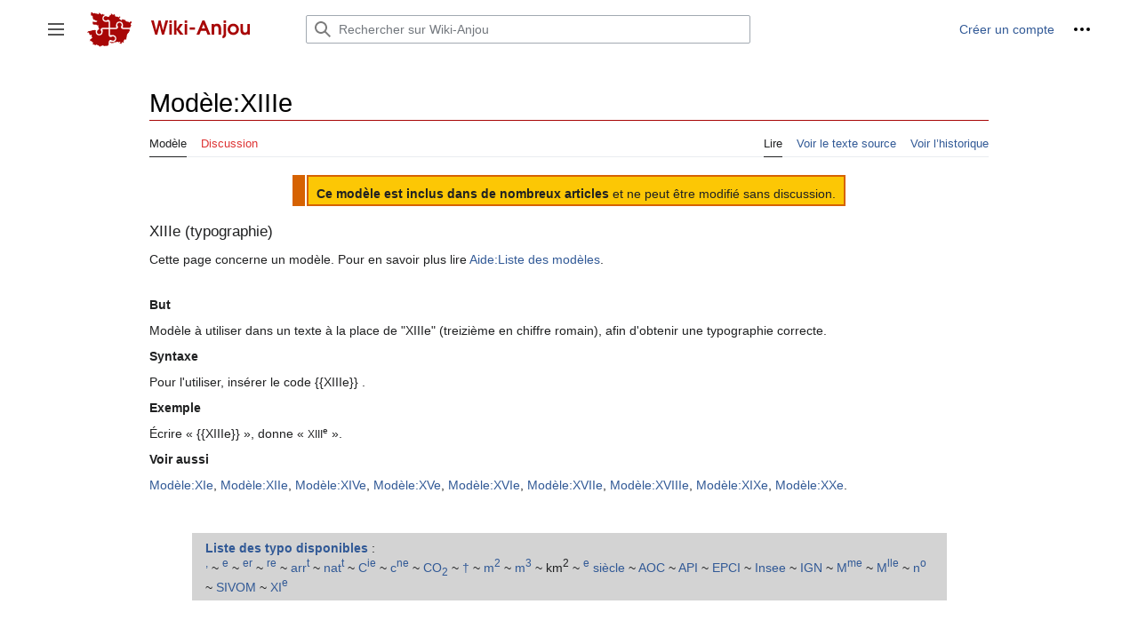

--- FILE ---
content_type: text/html; charset=UTF-8
request_url: https://www.wiki-anjou.fr/index.php/Mod%C3%A8le:XIIIe
body_size: 7284
content:
<!DOCTYPE html>
<html class="client-nojs" lang="fr" dir="ltr">
<head>
<meta charset="UTF-8"/>
<title>Modèle:XIIIe — Wiki-Anjou</title>
<script>document.documentElement.className="client-js";RLCONF={"wgBreakFrames":false,"wgSeparatorTransformTable":[",\t."," \t,"],"wgDigitTransformTable":["",""],"wgDefaultDateFormat":"dmy","wgMonthNames":["","janvier","février","mars","avril","mai","juin","juillet","août","septembre","octobre","novembre","décembre"],"wgRequestId":"e94978ed8135df06d271fe0f","wgCSPNonce":false,"wgCanonicalNamespace":"Template","wgCanonicalSpecialPageName":false,"wgNamespaceNumber":10,"wgPageName":"Modèle:XIIIe","wgTitle":"XIIIe","wgCurRevisionId":39821,"wgRevisionId":39821,"wgArticleId":7120,"wgIsArticle":true,"wgIsRedirect":false,"wgAction":"view","wgUserName":null,"wgUserGroups":["*"],"wgCategories":["Modèle typographie"],"wgPageContentLanguage":"fr","wgPageContentModel":"wikitext","wgRelevantPageName":"Modèle:XIIIe","wgRelevantArticleId":7120,"wgIsProbablyEditable":false,"wgRelevantPageIsProbablyEditable":false,"wgRestrictionEdit":[],"wgRestrictionMove":[],"wgMFDisplayWikibaseDescriptions":{"search":
false,"nearby":false,"watchlist":false,"tagline":false},"wgVector2022PreviewPages":[]};RLSTATE={"skins.vector.user.styles":"ready","site.styles":"ready","user.styles":"ready","skins.vector.user":"ready","user":"ready","user.options":"loading","mediawiki.ui.button":"ready","skins.vector.styles":"ready","skins.vector.icons":"ready","mediawiki.ui.icon":"ready","jquery.tablesorter.styles":"ready","ext.embedVideo.styles":"ready"};RLPAGEMODULES=["site","mediawiki.page.ready","jquery.tablesorter","skins.vector.js","skins.vector.es6","ext.embedVideo.overlay"];</script>
<script>(RLQ=window.RLQ||[]).push(function(){mw.loader.implement("user.options@12s5i",function($,jQuery,require,module){mw.user.tokens.set({"patrolToken":"+\\","watchToken":"+\\","csrfToken":"+\\"});});});</script>
<link rel="stylesheet" href="/load.php?lang=fr&amp;modules=ext.embedVideo.styles%7Cjquery.tablesorter.styles%7Cmediawiki.ui.button%2Cicon%7Cskins.vector.icons%2Cstyles&amp;only=styles&amp;skin=vector-2022"/>
<script async="" src="/load.php?lang=fr&amp;modules=startup&amp;only=scripts&amp;raw=1&amp;skin=vector-2022"></script>
<meta name="ResourceLoaderDynamicStyles" content=""/>
<link rel="stylesheet" href="/load.php?lang=fr&amp;modules=site.styles&amp;only=styles&amp;skin=vector-2022"/>
<meta name="generator" content="MediaWiki 1.39.5"/>
<meta name="format-detection" content="telephone=no"/>
<meta name="viewport" content="width=1000"/>
<link rel="icon" href="/resources/assets/favicon.ico"/>
<link rel="search" type="application/opensearchdescription+xml" href="/opensearch_desc.php" title="Wiki-Anjou (fr)"/>
<link rel="EditURI" type="application/rsd+xml" href="//www.wiki-anjou.fr/api.php?action=rsd"/>
<link rel="license" href="/index.php/Wiki-Anjou:Licences"/>
<link rel="alternate" type="application/atom+xml" title="Flux Atom de Wiki-Anjou" href="/index.php?title=Sp%C3%A9cial:Modifications_r%C3%A9centes&amp;feed=atom"/>
</head>
<body class="skin-vector skin-vector-search-vue mediawiki ltr sitedir-ltr mw-hide-empty-elt ns-10 ns-subject page-Modèle_XIIIe rootpage-Modèle_XIIIe skin-vector-2022 action-view vector-feature-language-in-header-enabled vector-feature-language-in-main-page-header-disabled vector-feature-language-alert-in-sidebar-disabled vector-feature-sticky-header-disabled vector-feature-sticky-header-edit-disabled vector-feature-table-of-contents-disabled vector-feature-visual-enhancement-next-disabled"><div class="mw-page-container">
	<span id="top-page"></span>
	<a class="mw-jump-link" href="#content">Aller au contenu</a>
	<div class="mw-page-container-inner">
		<input
			type="checkbox"
			id="mw-sidebar-checkbox"
			class="mw-checkbox-hack-checkbox"
			>
		<header class="mw-header">
			<div class="mw-header-aside">
			<label
				id="mw-sidebar-button"
				class="mw-checkbox-hack-button mw-ui-icon mw-ui-button mw-ui-quiet mw-ui-icon-element"
				for="mw-sidebar-checkbox"
				role="button"
				aria-controls="mw-panel"
				data-event-name="ui.sidebar"
				tabindex="0"
				title="Menu principal">
				<span>Afficher / masquer la barre latérale</span>
			</label>
			
<a href="/index.php/Bienvenue_sur_Wiki-Anjou" class="mw-logo">
	<img class="mw-logo-icon" src="/resources/assets/logo-wikianjou.svg" alt=""
		aria-hidden="true" height="50" width="50">
	<span class="mw-logo-container">
		<img class="mw-logo-wordmark" alt="Wiki-Anjou"
			src="/resources/assets/titre-site.svg" style="width: 8.4375em; height: 1.25em;">
	</span>
</a>

			</div>
			<div class="mw-header-content">
			
<div id="p-search" role="search" class="vector-search-box-vue  vector-search-box-collapses  vector-search-box-show-thumbnail vector-search-box-auto-expand-width vector-search-box">
	<a href="/index.php/Sp%C3%A9cial:Recherche"
	
		
		
		
		title="Rechercher sur Wiki-Anjou [f]"
		accesskey="f"
		class="mw-ui-button mw-ui-quiet mw-ui-icon mw-ui-icon-element mw-ui-icon-wikimedia-search search-toggle">
		<span>Rechercher</span>
	</a>
	
	<div>
		<form action="/index.php" id="searchform"
			class="vector-search-box-form">
			<div id="simpleSearch"
				class="vector-search-box-inner"
				 data-search-loc="header-moved">
				<input class="vector-search-box-input"
					 type="search" name="search" placeholder="Rechercher sur Wiki-Anjou" aria-label="Rechercher sur Wiki-Anjou" autocapitalize="sentences" title="Rechercher sur Wiki-Anjou [f]" accesskey="f" id="searchInput"
				>
				<input type="hidden" name="title" value="Spécial:Recherche">
				<input id="mw-searchButton"
					 class="searchButton mw-fallbackSearchButton" type="submit" name="fulltext" title="Rechercher les pages comportant ce texte." value="Rechercher">
				<input id="searchButton"
					 class="searchButton" type="submit" name="go" title="Accédez à une page du même nom si elle existe" value="Lire">
			</div>
		</form>
	</div>
</div>

			<nav class="vector-user-links" aria-label="Outils personnels" role="navigation" >
	

<div id="p-vector-user-menu-overflow" class="vector-menu mw-portlet mw-portlet-vector-user-menu-overflow vector-user-menu-overflow"  >
	<div class="vector-menu-content">
		
		<ul class="vector-menu-content-list"><li id="pt-createaccount-2" class="user-links-collapsible-item mw-list-item"><a href="/index.php?title=Sp%C3%A9cial:Cr%C3%A9er_un_compte&amp;returnto=Mod%C3%A8le%3AXIIIe" title="Nous vous encourageons à créer un compte utilisateur et vous connecter ; ce n’est cependant pas obligatoire."><span>Créer un compte</span></a></li></ul>
		
	</div>
</div>

	

<div id="p-personal" class="vector-menu mw-portlet mw-portlet-personal vector-user-menu vector-user-menu-logged-out vector-menu-dropdown"  title="Plus d’options" >
	<input type="checkbox"
		id="p-personal-checkbox"
		role="button"
		aria-haspopup="true"
		data-event-name="ui.dropdown-p-personal"
		class="vector-menu-checkbox"
		
		
	/>
	<label
		id="p-personal-label"
		for="p-personal-checkbox"
		class="vector-menu-heading mw-ui-button mw-ui-quiet mw-ui-icon mw-ui-icon-element mw-ui-icon-ellipsis mw-ui-icon-wikimedia-ellipsis"
		
	>
		<span class="vector-menu-heading-label">Outils personnels</span>
	</label>
	<div class="vector-menu-content">
		<div class="vector-user-menu-create-account"><a href="/index.php?title=Sp%C3%A9cial:Cr%C3%A9er_un_compte&amp;returnto=Mod%C3%A8le%3AXIIIe" class="vector-menu-content-item user-links-collapsible-item" title="Nous vous encourageons à créer un compte utilisateur et vous connecter ; ce n’est cependant pas obligatoire."><span class="mw-ui-icon mw-ui-icon-userAdd mw-ui-icon-wikimedia-userAdd"></span> <span>Créer un compte</span></a></div>
<div class="vector-user-menu-login"><a href="/index.php?title=Sp%C3%A9cial:Connexion&amp;returnto=Mod%C3%A8le%3AXIIIe" class="vector-menu-content-item vector-menu-content-item-login" title="Nous vous encourageons à vous connecter ; ce n’est cependant pas obligatoire. [o]" accesskey="o"><span class="mw-ui-icon mw-ui-icon-logIn mw-ui-icon-wikimedia-logIn"></span> <span>Se connecter</span></a></div>

		<ul class="vector-menu-content-list"></ul>
		
	</div>
</div>

</nav>

			</div>
		</header>
		<div class="vector-sidebar-container vector-sidebar-container-no-toc">
			<div id="mw-navigation">
				

<nav id="mw-panel" class="mw-sidebar" aria-label="Site" role="navigation">
	

<div id="p-Navigation" class="vector-menu mw-portlet mw-portlet-Navigation vector-menu-portal portal"  >
	<div
		id="p-Navigation-label"
		class="vector-menu-heading "
		
	>
		<span class="vector-menu-heading-label">Navigation</span>
	</div>
	<div class="vector-menu-content">
		
		<ul class="vector-menu-content-list"><li id="n-mainpage-description" class="mw-list-item"><a href="/index.php/Bienvenue_sur_Wiki-Anjou" title="Accueil général [z]" accesskey="z"><span>Accueil</span></a></li><li id="n-Loisirs-et-culture" class="mw-list-item"><a href="/index.php/Portail:Loisirs_et_culture"><span>Loisirs et culture</span></a></li><li id="n-Espace-et-territoire" class="mw-list-item"><a href="/index.php/Portail:Espace_et_territoire"><span>Espace et territoire</span></a></li><li id="n-Économie-et-entreprise" class="mw-list-item"><a href="/index.php/Portail:%C3%89conomie_et_entreprise"><span>Économie et entreprise</span></a></li><li id="n-Histoire-et-patrimoine" class="mw-list-item"><a href="/index.php/Portail:Histoire_et_patrimoine"><span>Histoire et patrimoine</span></a></li><li id="n-Services-publics" class="mw-list-item"><a href="/index.php/Portail:Administration_et_service_public"><span>Services publics</span></a></li><li id="n-randompage" class="mw-list-item"><a href="/index.php/Sp%C3%A9cial:Page_au_hasard" title="Afficher une page au hasard [x]" accesskey="x"><span>Page au hasard</span></a></li></ul>
		
	</div>
</div>

	
	

<div id="p-Contribution" class="vector-menu mw-portlet mw-portlet-Contribution vector-menu-portal portal"  >
	<div
		id="p-Contribution-label"
		class="vector-menu-heading "
		
	>
		<span class="vector-menu-heading-label">Contribution</span>
	</div>
	<div class="vector-menu-content">
		
		<ul class="vector-menu-content-list"><li id="n-Premiers-pas" class="mw-list-item"><a href="/index.php/Aide:Premiers_pas"><span>Premiers pas</span></a></li><li id="n-Bac-à-sable" class="mw-list-item"><a href="/index.php/Aide:Bac_%C3%A0_sable"><span>Bac à sable</span></a></li><li id="n-Aide" class="mw-list-item"><a href="/index.php/Portail:Aide"><span>Aide</span></a></li><li id="n-La-charte" class="mw-list-item"><a href="/index.php/Wiki-Anjou:Charte_d%27utilisation"><span>La charte</span></a></li><li id="n-Liste-des-fichiers" class="mw-list-item"><a href="/index.php/Sp%C3%A9cial:Nouveaux_fichiers"><span>Liste des fichiers</span></a></li><li id="n-recentchanges" class="mw-list-item"><a href="/index.php/Sp%C3%A9cial:Modifications_r%C3%A9centes" title="Liste des modifications récentes sur le wiki [r]" accesskey="r"><span>Modifications récentes</span></a></li></ul>
		
	</div>
</div>


<div id="p-Communauté" class="vector-menu mw-portlet mw-portlet-Communauté vector-menu-portal portal"  >
	<div
		id="p-Communauté-label"
		class="vector-menu-heading "
		
	>
		<span class="vector-menu-heading-label">Communauté</span>
	</div>
	<div class="vector-menu-content">
		
		<ul class="vector-menu-content-list"><li id="n-Le-Bistro" class="mw-list-item"><a href="/index.php/Wiki-Anjou:Le_Bistro"><span>Le Bistro</span></a></li><li id="n-Demander-de-l&#039;aide" class="mw-list-item"><a href="/index.php/Wiki-Anjou:Demander_de_l%27aide"><span>Demander de l&#039;aide</span></a></li><li id="n-Liste-des-participants" class="mw-list-item"><a href="/index.php/Sp%C3%A9cial:Liste_des_utilisateurs"><span>Liste des participants</span></a></li><li id="n-Contact" class="mw-list-item"><a href="/index.php/Wiki-Anjou:Contact"><span>Contact</span></a></li></ul>
		
	</div>
</div>


<div id="p-tb" class="vector-menu mw-portlet mw-portlet-tb vector-menu-portal portal"  >
	<div
		id="p-tb-label"
		class="vector-menu-heading "
		
	>
		<span class="vector-menu-heading-label">Outils</span>
	</div>
	<div class="vector-menu-content">
		
		<ul class="vector-menu-content-list"><li id="t-whatlinkshere" class="mw-list-item"><a href="/index.php/Sp%C3%A9cial:Pages_li%C3%A9es/Mod%C3%A8le:XIIIe" title="Liste des pages liées qui pointent sur celle-ci [j]" accesskey="j"><span>Pages liées</span></a></li><li id="t-recentchangeslinked" class="mw-list-item"><a href="/index.php/Sp%C3%A9cial:Suivi_des_liens/Mod%C3%A8le:XIIIe" rel="nofollow" title="Liste des modifications récentes des pages appelées par celle-ci [k]" accesskey="k"><span>Suivi des pages liées</span></a></li><li id="t-specialpages" class="mw-list-item"><a href="/index.php/Sp%C3%A9cial:Pages_sp%C3%A9ciales" title="Liste de toutes les pages spéciales [q]" accesskey="q"><span>Pages spéciales</span></a></li><li id="t-print" class="mw-list-item"><a href="javascript:print();" rel="alternate" title="Version imprimable de cette page [p]" accesskey="p"><span>Version imprimable</span></a></li><li id="t-permalink" class="mw-list-item"><a href="/index.php?title=Mod%C3%A8le:XIIIe&amp;oldid=39821" title="Adresse permanente de cette version de cette page"><span>Lien permanent</span></a></li><li id="t-info" class="mw-list-item"><a href="/index.php?title=Mod%C3%A8le:XIIIe&amp;action=info" title="Davantage d’informations sur cette page"><span>Informations sur la page</span></a></li></ul>
		
	</div>
</div>

	
</nav>

			</div>
		</div>
		<div class="vector-sitenotice-container">
			<div id="siteNotice"></div>
		</div>
		<input type="checkbox" id="vector-toc-collapsed-checkbox" class="mw-checkbox-hack-checkbox">
		<div class="mw-table-of-contents-container">
			<div class="vector-sticky-toc-container mw-sticky-header-element">
				
			</div>
		</div>
		<div class="mw-content-container">
			<main id="content" class="mw-body" role="main">
				<a id="top"></a>
				<header class="mw-body-header">
				
				
				    <h1 id="firstHeading" class="firstHeading mw-first-heading"><span class="mw-page-title-namespace">Modèle</span><span class="mw-page-title-separator">:</span><span class="mw-page-title-main">XIIIe</span></h1>
				</header>
				<nav class="vector-article-toolbar" aria-label="Outils"
					role="navigation">
					<div class="mw-article-toolbar-container">
						<div id="left-navigation">
							

<div id="p-associated-pages" class="vector-menu mw-portlet mw-portlet-associated-pages vector-menu-tabs"  >
	<div class="vector-menu-content">
		
		<ul class="vector-menu-content-list"><li id="ca-nstab-template" class="selected mw-list-item"><a href="/index.php/Mod%C3%A8le:XIIIe" title="Voir le modèle [c]" accesskey="c"><span>Modèle</span></a></li><li id="ca-talk" class="new mw-list-item"><a href="/index.php?title=Discussion_mod%C3%A8le:XIIIe&amp;action=edit&amp;redlink=1" rel="discussion" title="Discussion au sujet de cette page de contenu (page inexistante) [t]" accesskey="t"><span>Discussion</span></a></li></ul>
		
	</div>
</div>

							

<div id="p-variants" class="vector-menu mw-portlet mw-portlet-variants emptyPortlet vector-menu-dropdown"  >
	<input type="checkbox"
		id="p-variants-checkbox"
		role="button"
		aria-haspopup="true"
		data-event-name="ui.dropdown-p-variants"
		class="vector-menu-checkbox"
		aria-label="Modifier la variante de langue"
		
	/>
	<label
		id="p-variants-label"
		for="p-variants-checkbox"
		class="vector-menu-heading "
		
	>
		<span class="vector-menu-heading-label">français</span>
	</label>
	<div class="vector-menu-content">
		
		<ul class="vector-menu-content-list"></ul>
		
	</div>
</div>

						</div>
						<div id="right-navigation" class="vector-collapsible ">
							

<div id="p-views" class="vector-menu mw-portlet mw-portlet-views vector-menu-tabs"  >
	<div class="vector-menu-content">
		
		<ul class="vector-menu-content-list"><li id="ca-view" class="selected mw-list-item"><a href="/index.php/Mod%C3%A8le:XIIIe"><span>Lire</span></a></li><li id="ca-viewsource" class="mw-list-item"><a href="/index.php?title=Mod%C3%A8le:XIIIe&amp;action=edit" title="Cette page est protégée.&#10;Vous pouvez toutefois en visualiser la source. [e]" accesskey="e"><span>Voir le texte source</span></a></li><li id="ca-history" class="mw-list-item"><a href="/index.php?title=Mod%C3%A8le:XIIIe&amp;action=history" title="Historique des versions de cette page [h]" accesskey="h"><span>Voir l’historique</span></a></li></ul>
		
	</div>
</div>

							

<div id="p-cactions" class="vector-menu mw-portlet mw-portlet-cactions emptyPortlet vector-menu-dropdown vector-has-collapsible-items"  title="Plus d’options" >
	<input type="checkbox"
		id="p-cactions-checkbox"
		role="button"
		aria-haspopup="true"
		data-event-name="ui.dropdown-p-cactions"
		class="vector-menu-checkbox"
		
		
	/>
	<label
		id="p-cactions-label"
		for="p-cactions-checkbox"
		class="vector-menu-heading "
		
	>
		<span class="vector-menu-heading-label">Plus</span>
	</label>
	<div class="vector-menu-content">
		
		<ul class="vector-menu-content-list"><li id="ca-more-view" class="selected vector-more-collapsible-item mw-list-item"><a href="/index.php/Mod%C3%A8le:XIIIe"><span>Lire</span></a></li><li id="ca-more-viewsource" class="vector-more-collapsible-item mw-list-item"><a href="/index.php?title=Mod%C3%A8le:XIIIe&amp;action=edit"><span>Voir le texte source</span></a></li><li id="ca-more-history" class="vector-more-collapsible-item mw-list-item"><a href="/index.php?title=Mod%C3%A8le:XIIIe&amp;action=history"><span>Voir l’historique</span></a></li></ul>
		
	</div>
</div>

						</div>
					</div>
				</nav>
				<div id="bodyContent" class="vector-body" data-mw-ve-target-container>
					<div class="mw-body-subheader">
					        <div class="mw-indicators">
        </div>

					    <div id="siteSub" class="noprint">De Wiki-Anjou</div>
					</div>
					
					
					
					<div id="mw-content-text" class="mw-body-content mw-content-ltr" lang="fr" dir="ltr"><div class="mw-parser-output"><table class="sortable centre">
<tbody><tr>
<td style="background:#D66202; border-top:2px #D66202; border-right:2px #D66202; border-bottom:2px #D66202; border-left:2px #D66202;">&#160; &#160;
</td>
<td bgcolor="#FCC705" style="border-top:2px solid #D66202; border-right:2px solid #D66202; border-bottom:2px solid #D66202; border-left:2px solid #D66202; padding-top:8px;">&#160; <b>Ce modèle est inclus dans de nombreux articles</b> et ne peut être modifié sans discussion. &#160;
</td></tr></tbody></table>
<p><big>XIIIe (typographie)</big>
</p><p>Cette page concerne un modèle. Pour en savoir plus lire <a href="/index.php/Aide:Liste_des_mod%C3%A8les" title="Aide:Liste des modèles">Aide:Liste des modèles</a>.
</p><p><br />
<b>But</b>
</p><p>Modèle à utiliser dans un texte à la place de "XIIIe" (treizième en chiffre romain), afin d'obtenir une typographie correcte.
</p><p><b>Syntaxe</b>
</p><p>Pour l'utiliser, insérer le code {{XIIIe}} .
</p><p><b>Exemple</b>
</p><p>Écrire «&#160;{{XIIIe}}&#160;», donne «&#160;<small>XIII<sup>e</sup></small>&#160;».
</p><p><b>Voir aussi</b>
</p><p><a href="/index.php/Mod%C3%A8le:XIe" title="Modèle:XIe">Modèle:XIe</a>, <a href="/index.php/Mod%C3%A8le:XIIe" title="Modèle:XIIe">Modèle:XIIe</a>, <a href="/index.php/Mod%C3%A8le:XIVe" title="Modèle:XIVe">Modèle:XIVe</a>, <a href="/index.php/Mod%C3%A8le:XVe" title="Modèle:XVe">Modèle:XVe</a>, <a href="/index.php/Mod%C3%A8le:XVIe" title="Modèle:XVIe">Modèle:XVIe</a>, <a href="/index.php/Mod%C3%A8le:XVIIe" title="Modèle:XVIIe">Modèle:XVIIe</a>, <a href="/index.php/Mod%C3%A8le:XVIIIe" title="Modèle:XVIIIe">Modèle:XVIIIe</a>, <a href="/index.php/Mod%C3%A8le:XIXe" title="Modèle:XIXe">Modèle:XIXe</a>, <a href="/index.php/Mod%C3%A8le:XXe" title="Modèle:XXe">Modèle:XXe</a>.
</p><p><br />
</p>
<table class="sortable centre" width="90%" cellpadding="2" border="0" style="background-color:#D3D3D3">
<tbody><tr>
<td width="1%">&#160;
</td>
<td width="98%"><b><a href="/index.php/Aide:%C3%89crire_un_article" title="Aide:Écrire un article">Liste des typo disponibles</a></b>&#160;:<br /><a href="/index.php/Mod%C3%A8le:," title="Modèle:,"><sup>,</sup></a> ~ <a href="/index.php/Mod%C3%A8le:E" title="Modèle:E"><sup>e</sup></a> ~ <a href="/index.php/Mod%C3%A8le:Er" title="Modèle:Er"><sup>er</sup></a> ~ <a href="/index.php/Mod%C3%A8le:Re" title="Modèle:Re"><sup>re</sup></a> ~ <a href="/index.php/Mod%C3%A8le:Arrt" title="Modèle:Arrt">arr<sup>t</sup></a> ~ <a href="/index.php/Mod%C3%A8le:Natt" title="Modèle:Natt">nat<sup>t</sup></a> ~ <a href="/index.php/Mod%C3%A8le:Cie" title="Modèle:Cie">C<sup>ie</sup></a> ~ <a href="/index.php/Mod%C3%A8le:Cne" title="Modèle:Cne">c<sup>ne</sup></a> ~ <a href="/index.php/Mod%C3%A8le:CO2" title="Modèle:CO2">CO<sub>2</sub></a> ~ <a href="/index.php/Mod%C3%A8le:D%C3%A9c%C3%A8s" title="Modèle:Décès"> † </a> ~ <a href="/index.php/Mod%C3%A8le:M2" title="Modèle:M2">m<sup>2</sup></a> ~ <a href="/index.php/Mod%C3%A8le:M3" title="Modèle:M3">m<sup>3</sup></a> ~ km<sup>2</sup> ~ <a href="/index.php/Mod%C3%A8le:S" title="Modèle:S"><sup>e</sup> siècle</a> ~ <a href="/index.php/Mod%C3%A8le:Aoc" title="Modèle:Aoc">AOC</a> ~ <a href="/index.php/Mod%C3%A8le:Api" title="Modèle:Api">API</a> ~ <a href="/index.php/Mod%C3%A8le:Epci" title="Modèle:Epci">EPCI</a> ~ <a href="/index.php/Mod%C3%A8le:Insee" title="Modèle:Insee">Insee</a> ~ <a href="/index.php/Mod%C3%A8le:IGN" title="Modèle:IGN">IGN</a> ~ <a href="/index.php/Mod%C3%A8le:Mme" title="Modèle:Mme">M<sup>me</sup></a> ~ <a href="/index.php/Mod%C3%A8le:Mlle" title="Modèle:Mlle">M<sup>lle</sup></a> ~ <a href="/index.php/Mod%C3%A8le:No" title="Modèle:No">n<sup>o</sup></a> ~ <a href="/index.php/Mod%C3%A8le:Sivom" title="Modèle:Sivom">SIVOM</a> ~ <a href="/index.php/Mod%C3%A8le:XIe" title="Modèle:XIe">XI<sup>e</sup></a>
</td>
<td width="1%">&#160;
</td></tr></tbody></table>
<p><br />
</p>
<!-- 
NewPP limit report
Cached time: 20260116164845
Cache expiry: 86400
Reduced expiry: false
Complications: []
CPU time usage: 0.010 seconds
Real time usage: 0.014 seconds
Preprocessor visited node count: 12/1000000
Post‐expand include size: 1455/2097152 bytes
Template argument size: 0/2097152 bytes
Highest expansion depth: 2/100
Expensive parser function count: 0/100
Unstrip recursion depth: 0/20
Unstrip post‐expand size: 18/5000000 bytes
-->
<!--
Transclusion expansion time report (%,ms,calls,template)
100.00%    6.431      1 -total
 50.71%    3.261      1 Modèle:Message_précautions
 46.17%    2.969      1 Modèle:Typo_liste
-->

<!-- Saved in parser cache with key wikidb:pcache:idhash:7120-0!canonical and timestamp 20260116164845 and revision id 39821.
 -->
</div>
<div class="printfooter" data-nosnippet="">Récupérée de «&#160;<a dir="ltr" href="https://www.wiki-anjou.fr/index.php?title=Modèle:XIIIe&amp;oldid=39821">https://www.wiki-anjou.fr/index.php?title=Modèle:XIIIe&amp;oldid=39821</a>&#160;»</div></div>
					<div id="catlinks" class="catlinks" data-mw="interface"><div id="mw-normal-catlinks" class="mw-normal-catlinks"><a href="/index.php/Sp%C3%A9cial:Cat%C3%A9gories" title="Spécial:Catégories">Catégorie</a> : <ul><li><a href="/index.php/Cat%C3%A9gorie:Mod%C3%A8le_typographie" title="Catégorie:Modèle typographie">Modèle typographie</a></li></ul></div></div>
				</div>
			</main>
			
		</div>
		<div class="mw-footer-container">
			
<footer id="footer" class="mw-footer" role="contentinfo" >
	<ul id="footer-info">
	<li id="footer-info-lastmod"> La dernière modification de cette page a été faite le 4 mars 2016 à 14:23.</li>
	<li id="footer-info-copyright"><br/>Contenu disponible sous <a href="/index.php/Wiki-Anjou:Licences" title="Wiki-Anjou:Licences">Creative Commons Paternité</a>, sauf mention contraire.<br/></li>
</ul>

	<ul id="footer-places">
	<li id="footer-places-privacy"><a href="/index.php/Wiki-Anjou:Charte_d%27utilisation">Charte d'utilisation</a></li>
	<li id="footer-places-about"><a href="/index.php/Wiki-Anjou:%C3%80_propos">À propos de Wiki-Anjou</a></li>
	<li id="footer-places-disclaimer"><a href="/index.php/Wiki-Anjou:Contact">Contact</a></li>
	<li id="footer-places-mobileview"><a href="//www.wiki-anjou.fr/index.php?title=Mod%C3%A8le:XIIIe&amp;mobileaction=toggle_view_mobile" class="noprint stopMobileRedirectToggle">Version mobile</a></li>
</ul>

	<ul id="footer-icons" class="noprint">
	<li id="footer-copyrightico"><a href="http://creativecommons.org/licenses/by-sa/3.0/" target="_blank"><img src="https://i.creativecommons.org/l/by-sa/3.0/88x31.png" alt="Creative Commons Paternité" width="88" height="31" loading="lazy"/></a></li>
	<li id="footer-poweredbyico"><a href="https://www.mediawiki.org/" target="_blank"><img src="/resources/assets/poweredby_mediawiki_88x31.png" alt="Powered by MediaWiki" srcset="/resources/assets/poweredby_mediawiki_132x47.png 1.5x, /resources/assets/poweredby_mediawiki_176x62.png 2x" width="88" height="31" loading="lazy"/></a></li>
</ul>

</footer>

		</div>
	</div> 
</div> 

<script>(RLQ=window.RLQ||[]).push(function(){mw.config.set({"wgPageParseReport":{"limitreport":{"cputime":"0.010","walltime":"0.014","ppvisitednodes":{"value":12,"limit":1000000},"postexpandincludesize":{"value":1455,"limit":2097152},"templateargumentsize":{"value":0,"limit":2097152},"expansiondepth":{"value":2,"limit":100},"expensivefunctioncount":{"value":0,"limit":100},"unstrip-depth":{"value":0,"limit":20},"unstrip-size":{"value":18,"limit":5000000},"timingprofile":["100.00%    6.431      1 -total"," 50.71%    3.261      1 Modèle:Message_précautions"," 46.17%    2.969      1 Modèle:Typo_liste"]},"cachereport":{"timestamp":"20260116164845","ttl":86400,"transientcontent":false}}});});</script>
<!-- Matomo -->
<script type="text/javascript">
  var _paq = _paq || [];
  _paq.push(["trackPageView"]);
  _paq.push(["enableLinkTracking"]);

  (function() {
    var u = (("https:" == document.location.protocol) ? "https" : "http") + "://"+"stats.maine-et-loire.fr/";
    _paq.push(["setTrackerUrl", u+"piwik.php"]);
    _paq.push(["setSiteId", "12"]);
    var d=document, g=d.createElement("script"), s=d.getElementsByTagName("script")[0]; g.type="text/javascript";
    g.defer=true; g.async=true; g.src=u+"piwik.js"; s.parentNode.insertBefore(g,s);
  })();
</script>
<!-- End Matomo Code -->

<!-- Matomo Image Tracker -->
<noscript><img src="https://stats.maine-et-loire.fr/piwik.php?idsite=12&rec=1" style="border:0" alt="" /></noscript>
<!-- End Matomo -->
<script>(RLQ=window.RLQ||[]).push(function(){mw.config.set({"wgBackendResponseTime":158});});</script>
</body>
</html>

--- FILE ---
content_type: image/svg+xml
request_url: https://www.wiki-anjou.fr/resources/assets/logo-wikianjou.svg
body_size: 22832
content:
<?xml version="1.0" encoding="UTF-8"?><svg id="Calque_2" xmlns="http://www.w3.org/2000/svg" xmlns:xlink="http://www.w3.org/1999/xlink" viewBox="0 0 50 39.2"><defs><style>.cls-1{fill:#a80707;}.cls-1,.cls-2,.cls-3{stroke-width:0px;}.cls-2{fill:none;}.cls-3{fill:#fff;}.cls-4{clip-path:url(#clippath);}</style><clipPath id="clippath"><polygon class="cls-2" points="14.78 39.2 15.19 39.03 14.96 38.82 15.25 38.63 15.23 38.4 15.38 38.25 15.5 38.46 15.61 38.44 15.77 38.28 15.98 38.14 16.26 38.13 16.39 38.1 16.3 38.26 16.47 38.39 16.57 38.3 16.46 38.17 16.55 38.1 16.8 38.05 16.97 37.92 17.08 37.68 17.19 37.62 17.25 37.64 17.24 37.71 17.32 37.78 17.41 37.67 17.5 37.73 17.63 37.68 17.74 37.77 17.73 38.1 17.84 38.11 17.85 38.19 18.23 38.22 18.32 38.22 18.37 38.29 18.53 38.26 18.54 37.88 18.66 37.99 18.85 38.01 19 38.13 19.04 38.23 19.14 38.29 19.36 38.66 19.98 38.2 20.07 38.31 20.19 38.31 20.27 38.51 20.47 38.53 20.57 38.46 20.55 38.34 20.51 38.29 20.63 38.17 20.69 38.07 20.65 37.95 20.8 37.87 20.8 37.93 21.05 38.1 21.25 38.05 21.46 38.23 21.55 38.29 21.56 38.37 21.76 38.19 21.91 38.24 21.97 38.15 22.17 38.2 22.26 38.38 22.37 38.32 22.43 38.4 22.98 38.17 23.07 38.2 23.23 38.15 23.15 38.04 23.45 37.8 23.45 37.72 23.55 37.57 23.65 37.43 23.83 37.29 23.97 37.29 24.17 37.21 24.19 36.94 24.27 36.74 24.48 36.71 24.59 36.81 24.7 36.78 24.76 36.81 24.9 36.65 24.87 36.61 24.92 36.55 24.86 36.41 24.78 36.37 24.65 36.22 24.51 36.15 24.44 35.68 24.46 35.54 24.56 35.49 24.49 35.32 24.43 35.28 24.48 35.16 25.39 34.75 25.5 34.78 25.85 34.59 25.9 34.62 26.51 34.36 26.59 34.38 26.68 34.48 27.58 34.47 27.61 34.54 27.44 34.76 27.28 34.84 26.96 34.91 26.74 35.21 26.88 35.76 27.03 35.72 27.15 35.57 27.24 35.39 27.43 35.11 27.5 35.06 27.61 35.07 27.69 35.14 28.15 35.15 28.25 35.05 28.63 34.93 28.81 34.98 28.87 35 29.14 35.26 29.41 35.06 29.47 34.76 29.56 34.54 29.62 34.12 29.87 34.08 29.9 34.3 30.94 33.99 31.05 34.15 31.17 34.17 31.33 34.16 31.33 34.23 31.28 34.27 31.29 34.34 31.96 34.2 32.16 34.22 32.5 33.9 32.73 33.85 33.18 33.7 33.21 33.84 33.64 33.78 33.73 33.61 33.8 33.61 33.81 33.89 34.2 33.76 34.22 33.68 34.46 33.62 35.55 34.2 36.2 33.86 36.17 33.68 36.26 33.54 37.29 33.92 37.61 33.82 37.64 34.11 37.48 34.38 37.02 34.6 36.67 35 36.37 35.32 36.54 35.46 36.81 35.58 37.07 35.35 37.22 35.35 37.37 35.36 37.71 35.65 37.69 35.98 37.95 36.08 38.13 36.04 38.27 35.82 38.52 35.77 38.78 35.63 38.85 34.68 39.05 34.27 39.37 34.01 39.45 34.08 39.92 34.08 39.85 34.31 39.9 34.36 40.15 34.28 40.73 34.36 40.78 34.56 40.74 34.65 40.92 34.71 40.97 34.53 41.06 34.43 41.19 34.17 41.22 33.81 41.06 33.79 40.86 33.7 40.79 33.45 40.85 33.38 40.98 33.15 40.96 32.92 41.79 31.47 42.15 31.14 42.47 30.93 42.76 30.65 43.3 31.36 43.42 31.2 43.6 31.13 43.69 31 43.83 31.18 43.98 30.98 44.01 30.88 44.12 30.75 44.26 30.05 44.12 30.01 44.02 29.86 43.95 29.84 43.86 29.72 43.9 29.6 43.97 29.53 44.06 29.28 44.11 29.19 44.19 29.2 44.31 28.99 44.38 28.88 44.5 28.9 44.7 28.81 44.61 28.66 44.47 28.65 44.56 28.35 44.56 27.88 44.39 27.55 44.41 27.39 44.6 27.35 44.68 27.15 44.62 26.72 44.81 26.57 44.8 26.29 44.92 26.12 45.04 26.11 45.12 25.77 44.76 25.76 45.31 24.81 45.43 24.84 45.41 24.73 45.47 24.57 45.77 24.39 46.05 23.82 46.05 23.52 46.34 23.51 46.69 23.36 47.02 22.92 46.98 22.53 46.82 22.19 47.19 22.17 48.16 21.36 48.14 21.24 47.87 21.13 47.69 21.12 47.76 20.64 47.42 20.5 47.3 20.5 47.45 20.28 47.58 20.23 47.68 20.26 47.79 20.11 47.94 19.77 48.28 19.33 48.22 18.95 48.21 18.03 48.49 17.65 48.67 17.02 48.79 16.96 48.77 16.75 48.83 16.7 48.82 16.66 48.9 16.52 48.95 16.52 49.13 16.18 49.46 15.82 49.46 15.48 49.54 15.12 49.66 14.67 49.56 14.59 49.43 14.57 49.36 14.81 48.98 14.6 49.1 14.38 49.06 14.31 48.68 14.13 48.88 13.98 49.19 13.24 49.13 13.09 49.18 12.96 49.38 12.7 49.4 12.53 49.76 12.48 49.92 12.33 50 12.31 49.88 12.02 49.96 11.53 49.98 11.02 49.85 10.88 49.77 10.76 49.63 10.71 49.32 10.76 49.35 10.86 49.26 11.03 49.17 11.08 49.04 10.91 49.04 10.59 48.55 10.53 48.56 10.64 48.48 10.88 48.5 11.29 48.45 11.41 48.11 11.59 47.78 11.52 47.63 11.72 47.51 11.8 47.45 12.09 47.26 12.08 47.24 11.95 47.07 11.93 47.07 11.62 46.76 11.35 46.55 11.47 46.35 10.95 45.75 11.03 44.94 10.81 44.78 10.96 44.69 10.96 44.4 10.88 44.01 10.55 43.97 10.32 43.1 10.05 43.12 9.51 42.78 9.07 42.79 8.98 42.69 8.92 42.17 9.39 42.08 8.93 41.98 8.9 41.67 8.94 41.04 8.8 40.82 8.5 40.63 8.51 40.62 8.33 40.57 8.25 40.18 8.47 40.03 8.68 39.96 8.66 39.9 8.16 39.65 8.19 39.28 8.79 39.24 8.98 39.32 9.37 39.14 9.43 38.92 9.26 38.66 9.37 38.62 9.47 37.9 8.79 37.48 8.87 36.81 8.73 36.72 8.64 36.76 8.43 36.73 8.24 36.79 8.18 36.04 6.78 36.19 6.49 36.38 6.62 36.36 6.66 36.5 6.67 36.54 6.59 36.68 6.56 36.94 6.34 37.24 6.05 37.22 5.77 37.53 5.72 37.49 5.61 37.15 5.63 37.13 5.45 36.98 5.35 36.9 5.29 36.89 5.19 36.64 5.16 36.47 5.26 36.1 5.54 35.64 5.94 35.63 6.11 35.46 6.08 35.33 5.94 34.9 5.91 34.57 5.58 34.03 5.31 33.83 5.43 33.31 5.41 32.83 5.29 32.7 5.19 32.59 5.18 32.49 5.29 32.13 5.34 32.1 5.46 31.68 5.47 31.58 5.36 31.85 4.73 31.66 4.44 31.54 4.46 31.32 4.35 31.38 4.11 31.17 3.82 31.35 3.33 31.15 3.38 31.12 3.34 31.15 3.2 31.06 2.96 30.11 2.39 30.12 2.57 30.22 2.91 30.26 2.93 30.27 2.98 30.28 3.09 29.97 3.11 29.82 3.02 29.66 2.97 29.3 3.11 28.99 3.41 28.88 3.41 28.58 2.87 28.47 2.91 27.97 2.34 27.27 2.04 27.02 2.05 26.91 1.98 26.8 2.17 26.91 2.75 26.86 3.03 26.7 3.28 26.42 3.62 25.92 3.43 25.85 3.46 25.52 3.26 25.43 3.32 25.27 3.36 25.18 3.46 25.02 3.41 24.82 3.21 24.67 3.37 24.54 3.62 24.47 3.74 24.31 3.9 24.19 3.93 23.98 4.2 23.56 4.11 23.24 4.13 23.21 4.19 22.87 4.14 22.64 4.26 22.58 4.16 22.42 4.19 22.27 4.06 22.21 3.9 21.75 3.95 20.9 3.7 20.71 3.86 20.36 3.76 20.05 3.88 19.91 3.91 19.88 3.77 19.82 3.77 19.79 3.91 19.61 3.69 19.54 3.71 19.49 3.26 19.4 3.22 19.23 3.18 18.95 3.24 18.65 3.31 18.49 3.16 18.53 2.99 18.46 2.89 18.11 2.63 17.96 2.6 17.81 2.67 17.68 2.46 17.68 2.34 17.47 2.39 17.25 2.36 17.05 2.38 16.94 2.45 16.94 2.72 16.97 2.85 16.92 3.17 16.29 2.9 15.57 2.59 15.31 2.59 15.31 2.42 15.23 2.11 14.81 1.72 14.53 1.67 14.28 1.41 14.17 1.2 14.11 1.21 14.17 1.43 14.01 1.53 13.81 1.41 13.78 1.26 13.53 1.01 13.41 1.06 13.22 1.02 13.18 1.19 12.88 1.45 12.87 1.62 13 1.78 13.21 1.74 13.37 1.83 13.47 2.36 13.1 2.34 12.72 2.41 12.56 2.58 12.28 2.45 11.76 2.32 11.53 2.16 11.34 2.01 11.36 1.78 11.13 1.86 11.02 2.11 10.53 1.94 10.11 1.96 9.65 1.88 9.33 1.76 9.12 1.5 8.64 1.47 8.17 1.35 7.67 1.29 7.72 1.74 7.42 1.75 7.26 1.59 6.69 1.51 6.68 1.33 6.03 1.16 6.04 1.02 5.91 .73 5.48 .64 5.38 .33 4.88 .09 4.62 0 4.54 .1 4.62 .22 4.63 .45 4.71 .48 4.65 .7 4.56 .77 4.39 1.29 4.41 1.38 4.34 1.57 4.29 1.88 4.3 1.98 4.22 2.02 4.41 2.35 4.46 2.34 4.58 2.45 4.68 2.45 4.66 2.54 4.55 2.66 4.48 2.69 4.4 2.85 4.45 2.89 4.42 3.07 4.44 3.07 4.13 3.06 3.99 3.08 4 3.25 4.06 3.35 4 3.57 4.05 3.63 4.18 3.56 4.35 3.7 4.55 4 4.71 3.97 5.42 4.25 5.54 4.18 5.74 4.15 5.82 4.12 5.76 4.62 5.83 4.75 6.08 4.84 6.2 4.95 6.2 5.06 6.01 5.03 5.97 5.16 6.12 5.2 6.25 5.29 6.4 5.37 6.39 5.47 6.27 5.63 6.3 5.85 6.42 5.97 6.35 6.03 6.27 6.04 6.14 6.3 6.13 6.49 6.15 6.77 6.34 6.75 6.5 6.88 6.42 6.93 6.28 6.98 6.5 7.02 6.67 6.98 6.77 6.93 6.87 7.63 6.84 7.94 6.79 8.03 7.36 8.69 7.41 8.8 7.39 8.9 8.26 8.87 8.6 8.89 8.61 8.96 8.81 9.11 8.81 9.29 10.07 9.84 10.15 9.76 10.32 9.75 10.99 10.17 11.29 10.27 11.41 10.49 11.29 10.63 11.23 10.64 11.08 10.79 10.98 11.01 10.27 11.34 10.19 11.41 10.31 11.58 10.25 11.67 10.04 11.56 9.71 11.47 9.47 11.37 9.14 11.36 8.17 11.44 8.08 11.36 7.91 11.32 7.77 11.21 7.34 11.15 7.16 11.15 7.05 11.11 6.37 11.08 6.21 10.97 6.11 11.56 6.07 11.59 6.04 11.98 5.99 12.12 6.05 12.2 6.15 12.19 6.76 12.38 6.76 12.57 6.31 12.8 6.23 12.87 6.26 13.3 6.47 13.32 6.57 13.9 6.96 14.08 7.03 14.15 8.17 14.4 8.93 14.33 9.2 14.4 9.58 14.32 9.81 14.32 9.95 14.27 10.24 14.28 10.38 14.35 10.5 14.5 10.71 14.53 10.74 14.66 10.87 14.86 10.93 14.9 11.04 15.03 11.11 15.03 11.23 15.13 11.49 15.05 11.51 15.02 11.73 15.07 12.03 15.06 12.28 14.96 12.48 14.98 12.59 15.32 12.67 15.51 12.63 15.57 12.6 15.57 12.39 15.8 12.41 15.88 12.37 16.09 12.57 16.37 12.61 16.55 12.71 16.65 12.77 16.79 12.82 16.86 12.74 17.28 12.77 17.47 12.78 17.67 12.93 17.88 12.96 17.99 12.89 18.07 12.91 18.33 13 18.33 13.11 18.52 13.21 18.75 13.41 18.89 13.4 18.93 13.46 19 13.58 19.2 13.64 19.32 13.51 19.38 13.14 19.96 12.98 20.03 12.95 20 13.1 19.8 13.04 19.77 12.96 19.83 12.89 19.85 12.73 20.01 12.52 20.14 12.27 20.27 12.05 20.48 11.93 20.53 11.63 20.49 11.56 20.52 11.45 20.42 11.39 20.44 11.33 20.56 11.11 20.6 11.01 20.59 10.9 20.64 10.82 20.72 10.68 20.75 10.38 20.7 10.15 20.76 9.68 20.7 9.38 20.5 8.74 20.4 8.26 20.48 8.17 20.53 7.83 20.6 7.61 20.57 7.6 20.53 7.16 20.52 6.94 20.43 6.84 20.51 6.7 20.45 6.67 20.4 6.43 20.48 6.32 20.55 5.99 20.49 5.56 20.71 5.62 20.83 5.41 21 5.42 21.02 5.27 21.08 5.17 21.11 5.05 21.15 4.95 21.14 4.84 21.19 4.79 21.25 4.62 21.25 4.59 21.17 4.47 21.11 4.36 21.16 4.34 21.22 4.04 21.15 4.01 21.16 3.74 21.32 3.42 21.39 3.19 21.49 3.05 21.53 2.3 21.48 2 21.53 1.78 21.59 1.39 21.87 1.36 21.95 1.16 22.13 1.09 22.31 .92 22.38 .58 22.42 0 23.07 .3 23.25 .55 23.26 .58 23.2 1.02 23.05 1.09 23.13 1.07 23.25 1.17 23.25 1.2 23.2 1.68 23.19 1.79 23.08 1.8 23.27 1.85 23.35 1.93 23.36 2.1 23.59 2.2 23.56 2.25 23.63 2.28 23.77 2.39 23.79 2.39 23.88 2.22 24.52 2.29 24.7 2.38 24.81 2.58 25.25 2.77 25.28 3.03 25.68 2.97 25.76 3.07 25.85 3.34 25.88 3.34 26.02 3.41 26.06 3.66 26.22 3.77 26.22 4.1 26.03 4.26 25.98 4.27 25.79 4.48 25.63 4.73 25.64 4.84 25.71 4.83 25.87 5.21 26.23 5.22 26.65 5.16 26.67 5.04 26.83 4.97 27.19 5.4 27.48 5.35 27.62 5.19 27.75 5.39 28.18 5.24 28.42 5.56 28.67 5.73 28.72 5.69 29.2 5.58 29.35 5.4 29.63 5.21 29.83 5.16 29.72 5.1 29.7 5.04 29.75 5.11 29.91 4.55 30.21 4.53 30.27 4.59 30.34 4.47 30.45 4.31 30.38 4.25 30.47 4.34 30.53 4.18 30.68 3.41 30.78 3.34 30.79 3.23 30.94 3.32 31.2 3.38 31.15 3.45 31.2 3.42 31.25 3.4 31.54 3.52 31.62 3.55 31.73 3.64 31.8 3.47 32.18 3.39 32.19 3.18 32.4 3.07 32.57 2.88 32.61 2.8 32.71 2.97 32.88 3.12 32.9 3.48 32.61 3.57 32.68 3.82 32.68 3.95 32.79 4.12 32.82 4.31 32.78 4.36 32.86 4.51 32.93 4.98 32.97 5.03 32.93 5.16 33.01 5.31 33.07 5.35 33.24 5.48 33.38 5.55 33.74 5.61 33.73 5.67 33.92 5.78 34.06 6.06 34.23 6.26 34.26 6.43 34.38 6.55 34.49 6.63 34.43 6.97 34.55 6.9 34.69 6.8 34.75 6.76 34.8 6.8 35.23 6.86 35.3 6.85 35.56 6.73 35.63 6.64 35.61 6.58 35.64 6.57 35.72 6.21 35.83 5.83 36.04 5.91 36.1 5.97 36.23 6.19 36.23 6.27 36.26 6.31 36.33 6.37 36.35 6.48 36.41 6.76 36.46 6.9 36.56 6.98 36.68 7.44 36.81 7.5 36.72 7.62 36.72 7.82 36.92 7.9 36.87 8.13 37.09 8.19 37.06 8.27 36.92 8.37 36.88 8.48 37.12 8.55 37.08 8.68 37.17 8.74 37.29 8.84 37.29 9.75 37.36 9.89 37.32 9.95 37.4 10.12 37.11 10.29 36.96 10.25 36.82 10.44 36.6 10.65 36.74 10.8 36.92 11.03 37.11 11.11 36.95 11.04 36.86 11.09 36.77 11.25 36.78 11.29 37.17 11.46 37.27 11.53 37.35 11.51 37.4 11.54 37.47 11.61 37.51 11.63 37.74 11.75 37.82 11.84 37.8 11.94 37.56 12.09 37.48 12.1 37.61 12.21 37.68 12.31 37.54 12.38 37.55 12.5 37.41 12.51 37.3 12.55 37.24 12.64 37.59 13.24 38.07 13.51 37.96 13.86 38.88 14.21 38.85 14.78 39.2 14.78 39.2"/></clipPath></defs><g id="Puzzle"><polygon class="cls-3" points="14.78 39.2 15.19 39.03 14.96 38.82 15.25 38.63 15.23 38.4 15.38 38.25 15.5 38.46 15.61 38.44 15.77 38.28 15.98 38.14 16.26 38.13 16.39 38.1 16.3 38.26 16.47 38.39 16.57 38.3 16.46 38.17 16.55 38.1 16.8 38.05 16.97 37.92 17.08 37.68 17.19 37.62 17.25 37.64 17.24 37.71 17.32 37.78 17.41 37.67 17.5 37.73 17.63 37.68 17.74 37.77 17.73 38.1 17.84 38.11 17.85 38.19 18.23 38.22 18.32 38.22 18.37 38.29 18.53 38.26 18.54 37.88 18.66 37.99 18.85 38.01 19 38.13 19.04 38.23 19.14 38.29 19.36 38.66 19.98 38.2 20.07 38.31 20.19 38.31 20.27 38.51 20.47 38.53 20.57 38.46 20.55 38.34 20.51 38.29 20.63 38.17 20.69 38.07 20.65 37.95 20.8 37.87 20.8 37.93 21.05 38.1 21.25 38.05 21.46 38.23 21.55 38.29 21.56 38.37 21.76 38.19 21.91 38.24 21.97 38.15 22.17 38.2 22.26 38.38 22.37 38.32 22.43 38.4 22.98 38.17 23.07 38.2 23.23 38.15 23.15 38.04 23.45 37.8 23.45 37.72 23.55 37.57 23.65 37.43 23.83 37.29 23.97 37.29 24.17 37.21 24.19 36.94 24.27 36.74 24.48 36.71 24.59 36.81 24.7 36.78 24.76 36.81 24.9 36.65 24.87 36.61 24.92 36.55 24.86 36.41 24.78 36.37 24.65 36.22 24.51 36.15 24.44 35.68 24.46 35.54 24.56 35.49 24.49 35.32 24.43 35.28 24.48 35.16 25.39 34.75 25.5 34.78 25.85 34.59 25.9 34.62 26.51 34.36 26.59 34.38 26.68 34.48 27.58 34.47 27.61 34.54 27.44 34.76 27.28 34.84 26.96 34.91 26.74 35.21 26.88 35.76 27.03 35.72 27.15 35.57 27.24 35.39 27.43 35.11 27.5 35.06 27.61 35.07 27.69 35.14 28.15 35.15 28.25 35.05 28.63 34.93 28.81 34.98 28.87 35 29.14 35.26 29.41 35.06 29.47 34.76 29.56 34.54 29.62 34.12 29.87 34.08 29.9 34.3 30.94 33.99 31.05 34.15 31.17 34.17 31.33 34.16 31.33 34.23 31.28 34.27 31.29 34.34 31.96 34.2 32.16 34.22 32.5 33.9 32.73 33.85 33.18 33.7 33.21 33.84 33.64 33.78 33.73 33.61 33.8 33.61 33.81 33.89 34.2 33.76 34.22 33.68 34.46 33.62 35.55 34.2 36.2 33.86 36.17 33.68 36.26 33.54 37.29 33.92 37.61 33.82 37.64 34.11 37.48 34.38 37.02 34.6 36.67 35 36.37 35.32 36.54 35.46 36.81 35.58 37.07 35.35 37.22 35.35 37.37 35.36 37.71 35.65 37.69 35.98 37.95 36.08 38.13 36.04 38.27 35.82 38.52 35.77 38.78 35.63 38.85 34.68 39.05 34.27 39.37 34.01 39.45 34.08 39.92 34.08 39.85 34.31 39.9 34.36 40.15 34.28 40.73 34.36 40.78 34.56 40.74 34.65 40.92 34.71 40.97 34.53 41.06 34.43 41.19 34.17 41.22 33.81 41.06 33.79 40.86 33.7 40.79 33.45 40.85 33.38 40.98 33.15 40.96 32.92 41.79 31.47 42.15 31.14 42.47 30.93 42.76 30.65 43.3 31.36 43.42 31.2 43.6 31.13 43.69 31 43.83 31.18 43.98 30.98 44.01 30.88 44.12 30.75 44.26 30.05 44.12 30.01 44.02 29.86 43.95 29.84 43.86 29.72 43.9 29.6 43.97 29.53 44.06 29.28 44.11 29.19 44.19 29.2 44.31 28.99 44.38 28.88 44.5 28.9 44.7 28.81 44.61 28.66 44.47 28.65 44.56 28.35 44.56 27.88 44.39 27.55 44.41 27.39 44.6 27.35 44.68 27.15 44.62 26.72 44.81 26.57 44.8 26.29 44.92 26.12 45.04 26.11 45.12 25.77 44.76 25.76 45.31 24.81 45.43 24.84 45.41 24.73 45.47 24.57 45.77 24.39 46.05 23.82 46.05 23.52 46.34 23.51 46.69 23.36 47.02 22.92 46.98 22.53 46.82 22.19 47.19 22.17 48.16 21.36 48.14 21.24 47.87 21.13 47.69 21.12 47.76 20.64 47.42 20.5 47.3 20.5 47.45 20.28 47.58 20.23 47.68 20.26 47.79 20.11 47.94 19.77 48.28 19.33 48.22 18.95 48.21 18.03 48.49 17.65 48.67 17.02 48.79 16.96 48.77 16.75 48.83 16.7 48.82 16.66 48.9 16.52 48.95 16.52 49.13 16.18 49.46 15.82 49.46 15.48 49.54 15.12 49.66 14.67 49.56 14.59 49.43 14.57 49.36 14.81 48.98 14.6 49.1 14.38 49.06 14.31 48.68 14.13 48.88 13.98 49.19 13.24 49.13 13.09 49.18 12.96 49.38 12.7 49.4 12.53 49.76 12.48 49.92 12.33 50 12.31 49.88 12.02 49.96 11.53 49.98 11.02 49.85 10.88 49.77 10.76 49.63 10.71 49.32 10.76 49.35 10.86 49.26 11.03 49.17 11.08 49.04 10.91 49.04 10.59 48.55 10.53 48.56 10.64 48.48 10.88 48.5 11.29 48.45 11.41 48.11 11.59 47.78 11.52 47.63 11.72 47.51 11.8 47.45 12.09 47.26 12.08 47.24 11.95 47.07 11.93 47.07 11.62 46.76 11.35 46.55 11.47 46.35 10.95 45.75 11.03 44.94 10.81 44.78 10.96 44.69 10.96 44.4 10.88 44.01 10.55 43.97 10.32 43.1 10.05 43.12 9.51 42.78 9.07 42.79 8.98 42.69 8.92 42.17 9.39 42.08 8.93 41.98 8.9 41.67 8.94 41.04 8.8 40.82 8.5 40.63 8.51 40.62 8.33 40.57 8.25 40.18 8.47 40.03 8.68 39.96 8.66 39.9 8.16 39.65 8.19 39.28 8.79 39.24 8.98 39.32 9.37 39.14 9.43 38.92 9.26 38.66 9.37 38.62 9.47 37.9 8.79 37.48 8.87 36.81 8.73 36.72 8.64 36.76 8.43 36.73 8.24 36.79 8.18 36.04 6.78 36.19 6.49 36.38 6.62 36.36 6.66 36.5 6.67 36.54 6.59 36.68 6.56 36.94 6.34 37.24 6.05 37.22 5.77 37.53 5.72 37.49 5.61 37.15 5.63 37.13 5.45 36.98 5.35 36.9 5.29 36.89 5.19 36.64 5.16 36.47 5.26 36.1 5.54 35.64 5.94 35.63 6.11 35.46 6.08 35.33 5.94 34.9 5.91 34.57 5.58 34.03 5.31 33.83 5.43 33.31 5.41 32.83 5.29 32.7 5.19 32.59 5.18 32.49 5.29 32.13 5.34 32.1 5.46 31.68 5.47 31.58 5.36 31.85 4.73 31.66 4.44 31.54 4.46 31.32 4.35 31.38 4.11 31.17 3.82 31.35 3.33 31.15 3.38 31.12 3.34 31.15 3.2 31.06 2.96 30.11 2.39 30.12 2.57 30.22 2.91 30.26 2.93 30.27 2.98 30.28 3.09 29.97 3.11 29.82 3.02 29.66 2.97 29.3 3.11 28.99 3.41 28.88 3.41 28.58 2.87 28.47 2.91 27.97 2.34 27.27 2.04 27.02 2.05 26.91 1.98 26.8 2.17 26.91 2.75 26.86 3.03 26.7 3.28 26.42 3.62 25.92 3.43 25.85 3.46 25.52 3.26 25.43 3.32 25.27 3.36 25.18 3.46 25.02 3.41 24.82 3.21 24.67 3.37 24.54 3.62 24.47 3.74 24.31 3.9 24.19 3.93 23.98 4.2 23.56 4.11 23.24 4.13 23.21 4.19 22.87 4.14 22.64 4.26 22.58 4.16 22.42 4.19 22.27 4.06 22.21 3.9 21.75 3.95 20.9 3.7 20.71 3.86 20.36 3.76 20.05 3.88 19.91 3.91 19.88 3.77 19.82 3.77 19.79 3.91 19.61 3.69 19.54 3.71 19.49 3.26 19.4 3.22 19.23 3.18 18.95 3.24 18.65 3.31 18.49 3.16 18.53 2.99 18.46 2.89 18.11 2.63 17.96 2.6 17.81 2.67 17.68 2.46 17.68 2.34 17.47 2.39 17.25 2.36 17.05 2.38 16.94 2.45 16.94 2.72 16.97 2.85 16.92 3.17 16.29 2.9 15.57 2.59 15.31 2.59 15.31 2.42 15.23 2.11 14.81 1.72 14.53 1.67 14.28 1.41 14.17 1.2 14.11 1.21 14.17 1.43 14.01 1.53 13.81 1.41 13.78 1.26 13.53 1.01 13.41 1.06 13.22 1.02 13.18 1.19 12.88 1.45 12.87 1.62 13 1.78 13.21 1.74 13.37 1.83 13.47 2.36 13.1 2.34 12.72 2.41 12.56 2.58 12.28 2.45 11.76 2.32 11.53 2.16 11.34 2.01 11.36 1.78 11.13 1.86 11.02 2.11 10.53 1.94 10.11 1.96 9.65 1.88 9.33 1.76 9.12 1.5 8.64 1.47 8.17 1.35 7.67 1.29 7.72 1.74 7.42 1.75 7.26 1.59 6.69 1.51 6.68 1.33 6.03 1.16 6.04 1.02 5.91 .73 5.48 .64 5.38 .33 4.88 .09 4.62 0 4.54 .1 4.62 .22 4.63 .45 4.71 .48 4.65 .7 4.56 .77 4.39 1.29 4.41 1.38 4.34 1.57 4.29 1.88 4.3 1.98 4.22 2.02 4.41 2.35 4.46 2.34 4.58 2.45 4.68 2.45 4.66 2.54 4.55 2.66 4.48 2.69 4.4 2.85 4.45 2.89 4.42 3.07 4.44 3.07 4.13 3.06 3.99 3.08 4 3.25 4.06 3.35 4 3.57 4.05 3.63 4.18 3.56 4.35 3.7 4.55 4 4.71 3.97 5.42 4.25 5.54 4.18 5.74 4.15 5.82 4.12 5.76 4.62 5.83 4.75 6.08 4.84 6.2 4.95 6.2 5.06 6.01 5.03 5.97 5.16 6.12 5.2 6.25 5.29 6.4 5.37 6.39 5.47 6.27 5.63 6.3 5.85 6.42 5.97 6.35 6.03 6.27 6.04 6.14 6.3 6.13 6.49 6.15 6.77 6.34 6.75 6.5 6.88 6.42 6.93 6.28 6.98 6.5 7.02 6.67 6.98 6.77 6.93 6.87 7.63 6.84 7.94 6.79 8.03 7.36 8.69 7.41 8.8 7.39 8.9 8.26 8.87 8.6 8.89 8.61 8.96 8.81 9.11 8.81 9.29 10.07 9.84 10.15 9.76 10.32 9.75 10.99 10.17 11.29 10.27 11.41 10.49 11.29 10.63 11.23 10.64 11.08 10.79 10.98 11.01 10.27 11.34 10.19 11.41 10.31 11.58 10.25 11.67 10.04 11.56 9.71 11.47 9.47 11.37 9.14 11.36 8.17 11.44 8.08 11.36 7.91 11.32 7.77 11.21 7.34 11.15 7.16 11.15 7.05 11.11 6.37 11.08 6.21 10.97 6.11 11.56 6.07 11.59 6.04 11.98 5.99 12.12 6.05 12.2 6.15 12.19 6.76 12.38 6.76 12.57 6.31 12.8 6.23 12.87 6.26 13.3 6.47 13.32 6.57 13.9 6.96 14.08 7.03 14.15 8.17 14.4 8.93 14.33 9.2 14.4 9.58 14.32 9.81 14.32 9.95 14.27 10.24 14.28 10.38 14.35 10.5 14.5 10.71 14.53 10.74 14.66 10.87 14.86 10.93 14.9 11.04 15.03 11.11 15.03 11.23 15.13 11.49 15.05 11.51 15.02 11.73 15.07 12.03 15.06 12.28 14.96 12.48 14.98 12.59 15.32 12.67 15.51 12.63 15.57 12.6 15.57 12.39 15.8 12.41 15.88 12.37 16.09 12.57 16.37 12.61 16.55 12.71 16.65 12.77 16.79 12.82 16.86 12.74 17.28 12.77 17.47 12.78 17.67 12.93 17.88 12.96 17.99 12.89 18.07 12.91 18.33 13 18.33 13.11 18.52 13.21 18.75 13.41 18.89 13.4 18.93 13.46 19 13.58 19.2 13.64 19.32 13.51 19.38 13.14 19.96 12.98 20.03 12.95 20 13.1 19.8 13.04 19.77 12.96 19.83 12.89 19.85 12.73 20.01 12.52 20.14 12.27 20.27 12.05 20.48 11.93 20.53 11.63 20.49 11.56 20.52 11.45 20.42 11.39 20.44 11.33 20.56 11.11 20.6 11.01 20.59 10.9 20.64 10.82 20.72 10.68 20.75 10.38 20.7 10.15 20.76 9.68 20.7 9.38 20.5 8.74 20.4 8.26 20.48 8.17 20.53 7.83 20.6 7.61 20.57 7.6 20.53 7.16 20.52 6.94 20.43 6.84 20.51 6.7 20.45 6.67 20.4 6.43 20.48 6.32 20.55 5.99 20.49 5.56 20.71 5.62 20.83 5.41 21 5.42 21.02 5.27 21.08 5.17 21.11 5.05 21.15 4.95 21.14 4.84 21.19 4.79 21.25 4.62 21.25 4.59 21.17 4.47 21.11 4.36 21.16 4.34 21.22 4.04 21.15 4.01 21.16 3.74 21.32 3.42 21.39 3.19 21.49 3.05 21.53 2.3 21.48 2 21.53 1.78 21.59 1.39 21.87 1.36 21.95 1.16 22.13 1.09 22.31 .92 22.38 .58 22.42 0 23.07 .3 23.25 .55 23.26 .58 23.2 1.02 23.05 1.09 23.13 1.07 23.25 1.17 23.25 1.2 23.2 1.68 23.19 1.79 23.08 1.8 23.27 1.85 23.35 1.93 23.36 2.1 23.59 2.2 23.56 2.25 23.63 2.28 23.77 2.39 23.79 2.39 23.88 2.22 24.52 2.29 24.7 2.38 24.81 2.58 25.25 2.77 25.28 3.03 25.68 2.97 25.76 3.07 25.85 3.34 25.88 3.34 26.02 3.41 26.06 3.66 26.22 3.77 26.22 4.1 26.03 4.26 25.98 4.27 25.79 4.48 25.63 4.73 25.64 4.84 25.71 4.83 25.87 5.21 26.23 5.22 26.65 5.16 26.67 5.04 26.83 4.97 27.19 5.4 27.48 5.35 27.62 5.19 27.75 5.39 28.18 5.24 28.42 5.56 28.67 5.73 28.72 5.69 29.2 5.58 29.35 5.4 29.63 5.21 29.83 5.16 29.72 5.1 29.7 5.04 29.75 5.11 29.91 4.55 30.21 4.53 30.27 4.59 30.34 4.47 30.45 4.31 30.38 4.25 30.47 4.34 30.53 4.18 30.68 3.41 30.78 3.34 30.79 3.23 30.94 3.32 31.2 3.38 31.15 3.45 31.2 3.42 31.25 3.4 31.54 3.52 31.62 3.55 31.73 3.64 31.8 3.47 32.18 3.39 32.19 3.18 32.4 3.07 32.57 2.88 32.61 2.8 32.71 2.97 32.88 3.12 32.9 3.48 32.61 3.57 32.68 3.82 32.68 3.95 32.79 4.12 32.82 4.31 32.78 4.36 32.86 4.51 32.93 4.98 32.97 5.03 32.93 5.16 33.01 5.31 33.07 5.35 33.24 5.48 33.38 5.55 33.74 5.61 33.73 5.67 33.92 5.78 34.06 6.06 34.23 6.26 34.26 6.43 34.38 6.55 34.49 6.63 34.43 6.97 34.55 6.9 34.69 6.8 34.75 6.76 34.8 6.8 35.23 6.86 35.3 6.85 35.56 6.73 35.63 6.64 35.61 6.58 35.64 6.57 35.72 6.21 35.83 5.83 36.04 5.91 36.1 5.97 36.23 6.19 36.23 6.27 36.26 6.31 36.33 6.37 36.35 6.48 36.41 6.76 36.46 6.9 36.56 6.98 36.68 7.44 36.81 7.5 36.72 7.62 36.72 7.82 36.92 7.9 36.87 8.13 37.09 8.19 37.06 8.27 36.92 8.37 36.88 8.48 37.12 8.55 37.08 8.68 37.17 8.74 37.29 8.84 37.29 9.75 37.36 9.89 37.32 9.95 37.4 10.12 37.11 10.29 36.96 10.25 36.82 10.44 36.6 10.65 36.74 10.8 36.92 11.03 37.11 11.11 36.95 11.04 36.86 11.09 36.77 11.25 36.78 11.29 37.17 11.46 37.27 11.53 37.35 11.51 37.4 11.54 37.47 11.61 37.51 11.63 37.74 11.75 37.82 11.84 37.8 11.94 37.56 12.09 37.48 12.1 37.61 12.21 37.68 12.31 37.54 12.38 37.55 12.5 37.41 12.51 37.3 12.55 37.24 12.64 37.59 13.24 38.07 13.51 37.96 13.86 38.88 14.21 38.85 14.78 39.2 14.78 39.2"/><g class="cls-4"><g id="CUSTOM-group"><path class="cls-1" d="M18.49,7.45c.13,1.9,2.31,2.95,3.88,1.86,1.38-.95,3.27.04,3.27,1.72v6.91h7.18c-.92-3.76.06-7.42,4.02-7.14,3.49.24,4.07,3.6,3.2,7.14h10.23l.72-24.35-25.35.58V3.5c0,1.68-1.89,2.67-3.27,1.72-1.68-1.16-4.03.12-3.88,2.23Z"/><path class="cls-1" d="M9.79,17.95c1.68,0,2.67,1.89,1.72,3.27-1.15,1.67.11,4.02,2.23,3.88,1.91-.13,2.95-2.31,1.87-3.88-.95-1.38.04-3.27,1.72-3.27h7.03v-7.07c-3.55.87-6.9.28-7.14-3.2-.27-3.95,3.37-4.94,7.14-4.02V-5.82L0-5.4l-.25,23.35h10.04Z"/><path class="cls-1" d="M40.2,19.25c-1.68,0-2.67-1.89-1.72-3.27,1.08-1.57.04-3.75-1.87-3.88-2.11-.15-3.38,2.2-2.23,3.88.95,1.38-.04,3.27-1.72,3.27h-7.03v7.07c3.76-.92,7.42.06,7.14,4.02-.24,3.48-3.59,4.07-7.14,3.2v11.59l24.35-.52.22-25.36h-10.02Z"/><path class="cls-1" d="M31.5,30.11c.15-2.1-2.2-3.38-3.88-2.23-1.38.95-3.27-.04-3.27-1.72v-6.91h-7.18c.9,3.65.12,7.16-3.62,7.16s-4.49-3.55-3.6-7.16H-.25l.25,25.36,24.35.52v-11.43c0-1.68,1.89-2.67,3.27-1.72,1.57,1.08,3.75.04,3.88-1.87h0Z"/></g></g></g></svg>